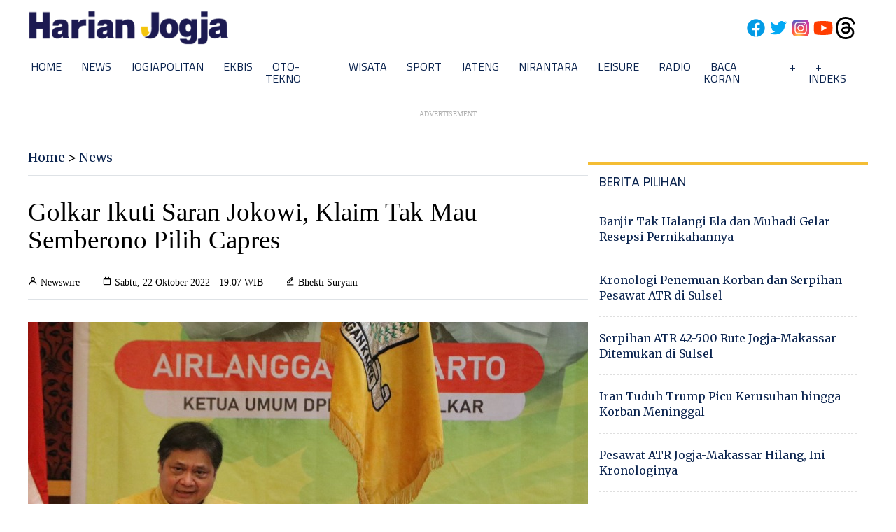

--- FILE ---
content_type: text/html; charset=utf-8
request_url: https://www.google.com/recaptcha/api2/aframe
body_size: 267
content:
<!DOCTYPE HTML><html><head><meta http-equiv="content-type" content="text/html; charset=UTF-8"></head><body><script nonce="ZSs6mmZipHPN0WKmURDtkw">/** Anti-fraud and anti-abuse applications only. See google.com/recaptcha */ try{var clients={'sodar':'https://pagead2.googlesyndication.com/pagead/sodar?'};window.addEventListener("message",function(a){try{if(a.source===window.parent){var b=JSON.parse(a.data);var c=clients[b['id']];if(c){var d=document.createElement('img');d.src=c+b['params']+'&rc='+(localStorage.getItem("rc::a")?sessionStorage.getItem("rc::b"):"");window.document.body.appendChild(d);sessionStorage.setItem("rc::e",parseInt(sessionStorage.getItem("rc::e")||0)+1);localStorage.setItem("rc::h",'1768797226969');}}}catch(b){}});window.parent.postMessage("_grecaptcha_ready", "*");}catch(b){}</script></body></html>

--- FILE ---
content_type: application/xml; charset=UTF-8
request_url: https://rss.bisnis.com/harjo
body_size: 4284
content:
<?xml version="1.0" encoding="UTF-8"?>
<rss version="2.0" xmlns:content="http://purl.org/rss/1.0/modules/content/" xmlns:dc="http://purl.org/dc/elements/1.1/" xmlns:atom="http://www.w3.org/2005/Atom" xmlns:sy="http://purl.org/rss/1.0/modules/syndication/"><channel>
<title>Bisnis.com RSS</title>
<link>https://rss.bisnis.com</link>
<description>RSS Bisnis.com</description>
<language>id</language>
<item>
<title>Tarif Trump terkait Greenland Lambungkan Harga Tembaga</title>
<link>https://market.bisnis.com/read/20260119/94/1945120/tarif&#45;trump&#45;terkait&#45;greenland&#45;lambungkan&#45;harga&#45;tembaga</link>
<pubDate>Mon, 19 Jan 2026 11:32:12 +0700</pubDate>
<description><![CDATA[Harga tembaga naik 1,3% karena ancaman tarif Trump terkait Greenland dan pertumbuhan ekonomi China yang memenuhi target.]]></description>
<guid>https://market.bisnis.com/read/20260119/94/1945120/tarif&#45;trump&#45;terkait&#45;greenland&#45;lambungkan&#45;harga&#45;tembaga</guid>
<enclosure url="https://images.bisnis.com/posts/2026/01/19/1945120/437962081_1_1759397343.jpg" length="10240" type="image/jpeg"/></item>
<item>
<title>Target Menang di Medan, Bandung bjb Tandamata Janji Tampil Maksimal</title>
<link>https://bola.bisnis.com/read/20260119/60/1945116/target&#45;menang&#45;di&#45;medan&#45;bandung&#45;bjb&#45;tandamata&#45;janji&#45;tampil&#45;maksimal</link>
<pubDate>Mon, 19 Jan 2026 11:31:32 +0700</pubDate>
<description><![CDATA[Bandung bjb Tandamata bertekad menang di seri Medan Proliga 2026 melawan Medan Falcons dan Jakarta Electric. Tim fokus pada konsistensi dan komunikasi.]]></description>
<guid>https://bola.bisnis.com/read/20260119/60/1945116/target&#45;menang&#45;di&#45;medan&#45;bandung&#45;bjb&#45;tandamata&#45;janji&#45;tampil&#45;maksimal</guid>
<enclosure url="https://images.bisnis.com/posts/2026/01/19/1945116/bisniscom-target-menang-di-medan-bandung-bjb-tandamata-janji-tampil-maksimal_1768796843.png" length="10240" type="image/jpeg"/></item>
<item>
<title>Jasindo Ajak Mahasiswa di Bali Selami Dunia Keuangan</title>
<link>https://bali.bisnis.com/read/20260119/537/1945102/jasindo&#45;ajak&#45;mahasiswa&#45;di&#45;bali&#45;selami&#45;dunia&#45;keuangan</link>
<pubDate>Mon, 19 Jan 2026 11:30:38 +0700</pubDate>
<description><![CDATA[Asuransi Jasindo mengadakan acara literasi keuangan di Bali pada 15 Januari 2026 untuk meningkatkan pemahaman mahasiswa tentang manajemen risiko dan perlindungan aset.]]></description>
<guid>https://bali.bisnis.com/read/20260119/537/1945102/jasindo&#45;ajak&#45;mahasiswa&#45;di&#45;bali&#45;selami&#45;dunia&#45;keuangan</guid>
<enclosure url="https://images.bisnis.com/posts/2026/01/19/1945102/jibi_img-20260116-wa0105_20260117104015127_1_1768797038.jpg" length="10240" type="image/jpeg"/></item>
<item>
<title>Guyuran Dividen Interim Ratusan Miliar Jadi Pemanis Akhir Januari 2026</title>
<link>https://premium.bisnis.com/read/20260119/656/1945035/guyuran&#45;dividen&#45;interim&#45;ratusan&#45;miliar&#45;jadi&#45;pemanis&#45;akhir&#45;januari&#45;2026</link>
<pubDate>Mon, 19 Jan 2026 11:30:00 +0700</pubDate>
<description><![CDATA[Tujuh emiten akan membagikan dividen interim senilai Rp867,1 miliar pada akhir Januari 2026, dengan SOHO memimpin sebesar Rp420,09 miliar.]]></description>
<guid>https://premium.bisnis.com/read/20260119/656/1945035/guyuran&#45;dividen&#45;interim&#45;ratusan&#45;miliar&#45;jadi&#45;pemanis&#45;akhir&#45;januari&#45;2026</guid>
<enclosure url="https://images.bisnis.com/posts/2026/01/19/1945035/16062025-hil-bi-21-dolar-6_1752467930.jpg" length="10240" type="image/jpeg"/></item>
<item>
<title>Pemerintah Bakal Bangun 18 Tower Rusun Subsidi di Meikarta</title>
<link>https://ekonomi.bisnis.com/read/20260119/47/1945111/pemerintah&#45;bakal&#45;bangun&#45;18&#45;tower&#45;rusun&#45;subsidi&#45;di&#45;meikarta</link>
<pubDate>Mon, 19 Jan 2026 11:27:55 +0700</pubDate>
<description><![CDATA[Pemerintah akan membangun 18 tower rusun subsidi di Meikarta, Cikarang, untuk MBR, dekat kawasan industri, dengan fasilitas lengkap dan akses publik.]]></description>
<guid>https://ekonomi.bisnis.com/read/20260119/47/1945111/pemerintah&#45;bakal&#45;bangun&#45;18&#45;tower&#45;rusun&#45;subsidi&#45;di&#45;meikarta</guid>
<enclosure url="https://images.bisnis.com/posts/2026/01/19/1945111/james_riady_meikarta_1753186708.jpg" length="10240" type="image/jpeg"/></item>
<item>
<title>Harga Besi Melemah Usai China Konfirmasi Penurunan Produksi Baja</title>
<link>https://market.bisnis.com/read/20260119/94/1945115/harga&#45;besi&#45;melemah&#45;usai&#45;china&#45;konfirmasi&#45;penurunan&#45;produksi&#45;baja</link>
<pubDate>Mon, 19 Jan 2026 11:25:05 +0700</pubDate>
<description><![CDATA[Harga bijih besi turun setelah China mengonfirmasi penurunan produksi baja dan pasokan meningkat dari tambang baru di Afrika. Harga kontrak berjangka bijih besi turun 2,3% menjadi US$103,95 per ton. Produksi baja China menyusut lebih dari 4% pada 2025.]]></description>
<guid>https://market.bisnis.com/read/20260119/94/1945115/harga&#45;besi&#45;melemah&#45;usai&#45;china&#45;konfirmasi&#45;penurunan&#45;produksi&#45;baja</guid>
<enclosure url="https://images.bisnis.com/posts/2026/01/19/1945115/436102601_1_1759227179.jpg" length="10240" type="image/jpeg"/></item>
<item>
<title>Gakkum Kemenhut Gagalkan Peredaran Kayu Ilegal di Ketapang</title>
<link>https://hijau.bisnis.com/read/20260119/651/1945110/gakkum&#45;kemenhut&#45;gagalkan&#45;peredaran&#45;kayu&#45;ilegal&#45;di&#45;ketapang</link>
<pubDate>Mon, 19 Jan 2026 11:22:27 +0700</pubDate>
<description><![CDATA[Gakkum Kemenhut gagalkan peredaran 600 batang kayu ilegal di Ketapang, Kalimantan Barat. Lima pelaku ditangkap, industri penerima kayu diselidiki lebih lanjut.]]></description>
<guid>https://hijau.bisnis.com/read/20260119/651/1945110/gakkum&#45;kemenhut&#45;gagalkan&#45;peredaran&#45;kayu&#45;ilegal&#45;di&#45;ketapang</guid>
<enclosure url="https://images.bisnis.com/posts/2026/01/19/1945110/kayu_ilegal_ketapang_1768795811.jpg" length="10240" type="image/jpeg"/></item>
<item>
<title>KDM Larang Sawit, Kuningan Guyur Petani 38.500 Bibit Kelapa Genjah</title>
<link>https://bandung.bisnis.com/read/20260119/549/1945104/kdm&#45;larang&#45;sawit&#45;kuningan&#45;guyur&#45;petani&#45;38500&#45;bibit&#45;kelapa&#45;genjah</link>
<pubDate>Mon, 19 Jan 2026 11:20:58 +0700</pubDate>
<description><![CDATA[Pemkab Kuningan alihkan kebun sawit ke kelapa genjah, bagikan 38.500 bibit dan 115 ton pupuk untuk 350 hektare lahan.]]></description>
<guid>https://bandung.bisnis.com/read/20260119/549/1945104/kdm&#45;larang&#45;sawit&#45;kuningan&#45;guyur&#45;petani&#45;38500&#45;bibit&#45;kelapa&#45;genjah</guid>
<enclosure url="https://images.bisnis.com/posts/2026/01/19/1945104/cirebon_1767682134.jpg" length="10240" type="image/jpeg"/></item>
<item>
<title>Kredit Mobil Baru CIMB Finance (CNAF) pada 2025 Melaju saat Bekas Susut, Ini Sebabnya</title>
<link>https://finansial.bisnis.com/read/20260119/89/1945097/kredit&#45;mobil&#45;baru&#45;cimb&#45;finance&#45;cnaf&#45;pada&#45;2025&#45;melaju&#45;saat&#45;bekas&#45;susut&#45;ini&#45;sebabnya</link>
<pubDate>Mon, 19 Jan 2026 11:17:56 +0700</pubDate>
<description><![CDATA[CNAF mencatat pertumbuhan pembiayaan mobil baru 58% YoY pada 2025, sementara mobil bekas turun 12%.]]></description>
<guid>https://finansial.bisnis.com/read/20260119/89/1945097/kredit&#45;mobil&#45;baru&#45;cimb&#45;finance&#45;cnaf&#45;pada&#45;2025&#45;melaju&#45;saat&#45;bekas&#45;susut&#45;ini&#45;sebabnya</guid>
<enclosure url="https://images.bisnis.com/posts/2026/01/19/1945097/05062024-bi-bio-24-cnaf_2_1743928281.jpg" length="10240" type="image/jpeg"/></item>
<item>
<title>Kunjungan ke MPP&#45;SPP di Surabaya Capai 267.879 Orang Sepanjang 2025</title>
<link>https://surabaya.bisnis.com/read/20260119/531/1945095/kunjungan&#45;ke&#45;mpp&#45;spp&#45;di&#45;surabaya&#45;capai&#45;267879&#45;orang&#45;sepanjang&#45;2025</link>
<pubDate>Mon, 19 Jan 2026 11:16:19 +0700</pubDate>
<description><![CDATA[Sepanjang 2025, 267.879 orang mengunjungi MPP Siola dan SPP di Surabaya, menunjukkan tingginya kebutuhan layanan publik terpadu yang terintegrasi.]]></description>
<guid>https://surabaya.bisnis.com/read/20260119/531/1945095/kunjungan&#45;ke&#45;mpp&#45;spp&#45;di&#45;surabaya&#45;capai&#45;267879&#45;orang&#45;sepanjang&#45;2025</guid>
<enclosure url="https://images.bisnis.com/posts/2026/01/19/1945095/wisata_kota_lama_surabaya_1768793696.jpg" length="10240" type="image/jpeg"/></item>
<item>
<title>Food Genomics dan Nutrigenomics: Cara Baru Memahami Hubungan Gen, Makanan, dan Kesehatan</title>
<link>https://lifestyle.bisnis.com/read/20260119/106/1945066/food&#45;genomics&#45;dan&#45;nutrigenomics&#45;cara&#45;baru&#45;memahami&#45;hubungan&#45;gen&#45;makanan&#45;dan&#45;kesehatan</link>
<pubDate>Mon, 19 Jan 2026 11:10:31 +0700</pubDate>
<description><![CDATA[Food Genomics dan Nutrigenomics mempelajari interaksi gen dan nutrisi untuk menciptakan pola makan personal yang lebih efektif dan sehat, sesuai kebutuhan genetik individu.]]></description>
<guid>https://lifestyle.bisnis.com/read/20260119/106/1945066/food&#45;genomics&#45;dan&#45;nutrigenomics&#45;cara&#45;baru&#45;memahami&#45;hubungan&#45;gen&#45;makanan&#45;dan&#45;kesehatan</guid>
<enclosure url="https://images.bisnis.com/posts/2026/01/19/1945066/menu_makanan_sehat_1676712652.jpg" length="10240" type="image/jpeg"/></item>
<item>
<title>Anggaran Konsumsi Jemaah Haji 2026 Rp180.000 per Hari</title>
<link>https://kabar24.bisnis.com/read/20260119/79/1945107/anggaran&#45;konsumsi&#45;jemaah&#45;haji&#45;2026&#45;rp180000&#45;per&#45;hari</link>
<pubDate>Mon, 19 Jan 2026 11:03:33 +0700</pubDate>
<description><![CDATA[Pemerintah menetapkan anggaran konsumsi jemaah haji 2026 sebesar Rp180.000 per hari, dengan alokasi 40 riyal per orang, menekankan transparansi dan kesiapan petugas.]]></description>
<guid>https://kabar24.bisnis.com/read/20260119/79/1945107/anggaran&#45;konsumsi&#45;jemaah&#45;haji&#45;2026&#45;rp180000&#45;per&#45;hari</guid>
<enclosure url="https://images.bisnis.com/posts/2026/01/19/1945107/wamenhaji_dahnil_anzhar_1768628138.jpg" length="10240" type="image/jpeg"/></item>
<item>
<title>Pergerakan Harga Emas dan Perak Hari Ini Senin, 19 Januari 2026 di Pasar Spot</title>
<link>https://market.bisnis.com/read/20260119/235/1945056/pergerakan&#45;harga&#45;emas&#45;dan&#45;perak&#45;hari&#45;ini&#45;senin&#45;19&#45;januari&#45;2026&#45;di&#45;pasar&#45;spot</link>
<pubDate>Mon, 19 Jan 2026 11:01:40 +0700</pubDate>
<description><![CDATA[Harga emas dan perak melonjak pada 19 Januari 2026, didorong oleh ketegangan geopolitik terkait rencana Trump mengambil alih Greenland dan tarif baru terhadap Eropa.]]></description>
<guid>https://market.bisnis.com/read/20260119/235/1945056/pergerakan&#45;harga&#45;emas&#45;dan&#45;perak&#45;hari&#45;ini&#45;senin&#45;19&#45;januari&#45;2026&#45;di&#45;pasar&#45;spot</guid>
<enclosure url="https://images.bisnis.com/posts/2026/01/19/1945056/30062025-bi-arf-22-emas-5_1751278150.jpg" length="10240" type="image/jpeg"/></item>
<item>
<title>Babak Baru Pelindungan Keanekaragaman Hayati Laut Global Dimulai</title>
<link>https://hijau.bisnis.com/read/20260119/651/1945096/babak&#45;baru&#45;pelindungan&#45;keanekaragaman&#45;hayati&#45;laut&#45;global&#45;dimulai</link>
<pubDate>Mon, 19 Jan 2026 11:00:00 +0700</pubDate>
<description><![CDATA[Perjanjian bersejarah untuk melindungi biodiversitas di lautan internasional resmi berlaku pada 17 Januari 2025.]]></description>
<guid>https://hijau.bisnis.com/read/20260119/651/1945096/babak&#45;baru&#45;pelindungan&#45;keanekaragaman&#45;hayati&#45;laut&#45;global&#45;dimulai</guid>
<enclosure url="https://images.bisnis.com/posts/2026/01/19/1945096/667_terumbu_karang_1_1768793314.jpg" length="10240" type="image/jpeg"/></item>
<item>
<title>Kurs Dolar AS BCA, BRI, BNI Hari Ini (19/1/2026), Harga Jual Tembus Rp17.000</title>
<link>https://finansial.bisnis.com/read/20260119/90/1945100/kurs&#45;dolar&#45;as&#45;bca&#45;bri&#45;bni&#45;hari&#45;ini&#45;1912026&#45;harga&#45;jual&#45;tembus&#45;rp17000</link>
<pubDate>Mon, 19 Jan 2026 10:59:09 +0700</pubDate>
<description><![CDATA[Kurs dolar AS di BCA, BRI, Mandiri, dan BNI pada 19 Januari 2026 menunjukkan harga jual tembus Rp17.000, dengan rupiah melemah di kisaran Rp16.890-Rp16.920.]]></description>
<guid>https://finansial.bisnis.com/read/20260119/90/1945100/kurs&#45;dolar&#45;as&#45;bca&#45;bri&#45;bni&#45;hari&#45;ini&#45;1912026&#45;harga&#45;jual&#45;tembus&#45;rp17000</guid>
<enclosure url="https://images.bisnis.com/posts/2026/01/19/1945100/jibi_20102025-bi-bio-24-rupiah_dolar_2_20251020053659649_1_1764631246.jpg" length="10240" type="image/jpeg"/></item>
<item>
<title>Penyebab Kecelakaan Masih Diselidiki, Kemenhub: Pilot dan Pesawat ATR 42&#45;500 Laik Terbang</title>
<link>/20260119/638/1945094/penyebab&#45;kecelakaan&#45;masih&#45;diselidiki&#45;kemenhub&#45;pilot&#45;dan&#45;pesawat&#45;atr&#45;42&#45;500&#45;laik&#45;terbang</link>
<pubDate>Mon, 19 Jan 2026 10:48:48 +0700</pubDate>
<description><![CDATA[Kemenhub menyatakan penyebab kecelakaan ATR 42-500 masih diselidiki. Pilot dan pesawat dinyatakan laik terbang, dan investigasi cuaca dilakukan oleh KNKT.]]></description>
<guid>/20260119/638/1945094/penyebab&#45;kecelakaan&#45;masih&#45;diselidiki&#45;kemenhub&#45;pilot&#45;dan&#45;pesawat&#45;atr&#45;42&#45;500&#45;laik&#45;terbang</guid>
<enclosure url="https://images.bisnis.com/posts/2026/01/19/1945094/pesawat_atr_1768704822.jpg" length="10240" type="image/jpeg"/></item>
<item>
<title>BPS: Harga Minyak Goreng Naik di 109 Wilayah Indonesia</title>
<link>https://ekonomi.bisnis.com/read/20260119/12/1945101/bps&#45;harga&#45;minyak&#45;goreng&#45;naik&#45;di&#45;109&#45;wilayah&#45;indonesia</link>
<pubDate>Mon, 19 Jan 2026 10:48:28 +0700</pubDate>
<description><![CDATA[Harga minyak goreng naik di 109 wilayah Indonesia hingga Januari 2026, dengan 393 kabupaten/kota melampaui HET. Kenaikan ini tercatat oleh BPS.]]></description>
<guid>https://ekonomi.bisnis.com/read/20260119/12/1945101/bps&#45;harga&#45;minyak&#45;goreng&#45;naik&#45;di&#45;109&#45;wilayah&#45;indonesia</guid>
<enclosure url="https://images.bisnis.com/posts/2026/01/19/1945101/31072023-bi-fny-25-minyak-goreng-3.JPG" length="10240" type="image/jpeg"/></item>
<item>
<title>Ini 8 Minuman Herbal Penghangat Badan Saat Musim Hujan Agar Tubuh Tetap Sehat</title>
<link>https://lifestyle.bisnis.com/read/20260119/223/1945074/ini&#45;8&#45;minuman&#45;herbal&#45;penghangat&#45;badan&#45;saat&#45;musim&#45;hujan&#45;agar&#45;tubuh&#45;tetap&#45;sehat</link>
<pubDate>Mon, 19 Jan 2026 10:45:57 +0700</pubDate>
<description><![CDATA[Nikmati 8 minuman herbal seperti wedang jahe dan lemon madu untuk menghangatkan tubuh dan meningkatkan daya tahan saat musim hujan.]]></description>
<guid>https://lifestyle.bisnis.com/read/20260119/223/1945074/ini&#45;8&#45;minuman&#45;herbal&#45;penghangat&#45;badan&#45;saat&#45;musim&#45;hujan&#45;agar&#45;tubuh&#45;tetap&#45;sehat</guid>
<enclosure url="https://images.bisnis.com/posts/2026/01/19/1945074/wedang_ronde_1768787879.jpg" length="10240" type="image/jpeg"/></item>
<item>
<title>Janji Manis Eri Cahyadi, Kolaborasi dengan Danantara Hingga Revitalisasi Wisata Kota Lama Surabaya</title>
<link>https://surabaya.bisnis.com/read/20260119/531/1944647/janji&#45;manis&#45;eri&#45;cahyadi&#45;kolaborasi&#45;dengan&#45;danantara&#45;hingga&#45;revitalisasi&#45;wisata&#45;kota&#45;lama&#45;surabaya</link>
<pubDate>Mon, 19 Jan 2026 10:45:45 +0700</pubDate>
<description><![CDATA[Wali Kota Surabaya, Eri Cahyadi, berkomitmen mengembangkan Kawasan Kota Lama dengan menggandeng BUMN dan Danantara, untuk meningkatkan pariwisata dan ekonomi lokal.]]></description>
<guid>https://surabaya.bisnis.com/read/20260119/531/1944647/janji&#45;manis&#45;eri&#45;cahyadi&#45;kolaborasi&#45;dengan&#45;danantara&#45;hingga&#45;revitalisasi&#45;wisata&#45;kota&#45;lama&#45;surabaya</guid>
<enclosure url="https://images.bisnis.com/posts/2026/01/19/1944647/wisata_kota_lama_surabaya_1768793696.jpg" length="10240" type="image/jpeg"/></item>
<item>
<title>Banjir Jateng, Pemprov Salurkan Bantuan Logistik ke Kendal hingga Pekalongan</title>
<link>https://semarang.bisnis.com/read/20260119/535/1945053/banjir&#45;jateng&#45;pemprov&#45;salurkan&#45;bantuan&#45;logistik&#45;ke&#45;kendal&#45;hingga&#45;pekalongan</link>
<pubDate>Mon, 19 Jan 2026 10:42:56 +0700</pubDate>
<description><![CDATA[Pemprov Jateng salurkan bantuan logistik Rp449 juta ke Kendal, Batang, Pemalang, dan Pekalongan untuk tangani banjir, dengan dapur umum dan antisipasi lanjutan.]]></description>
<guid>https://semarang.bisnis.com/read/20260119/535/1945053/banjir&#45;jateng&#45;pemprov&#45;salurkan&#45;bantuan&#45;logistik&#45;ke&#45;kendal&#45;hingga&#45;pekalongan</guid>
<enclosure url="https://images.bisnis.com/posts/2026/01/19/1945053/banjir_jateng_1768794086.jpg" length="10240" type="image/jpeg"/></item>
</channel>
</rss>
